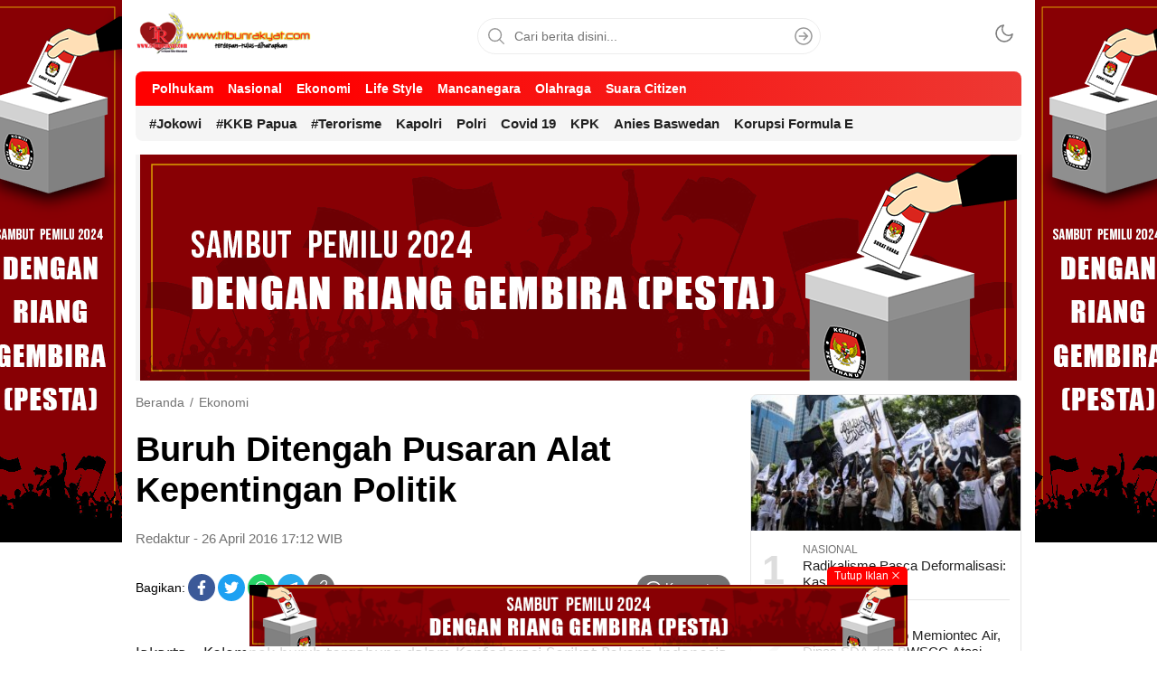

--- FILE ---
content_type: text/html; charset=UTF-8
request_url: http://tribunrakyat.com/152/26/04/2016/buruh-ditengah-pusaran-alat-kepentingan-politik.html
body_size: 13757
content:
<!DOCTYPE html><html lang="id"><head><meta charset="UTF-8"><meta name="viewport" content="width=device-width, initial-scale=1.0"><meta name='robots' content='index, follow, max-image-preview:large, max-snippet:-1, max-video-preview:-1' /><title>Buruh Ditengah Pusaran Alat Kepentingan Politik - Tribun Rakyat</title><link rel="canonical" href="https://tribunrakyat.com/152/26/04/2016/buruh-ditengah-pusaran-alat-kepentingan-politik.html" /><meta property="og:locale" content="id_ID" /><meta property="og:type" content="article" /><meta property="og:title" content="Buruh Ditengah Pusaran Alat Kepentingan Politik - Tribun Rakyat" /><meta property="og:description" content="Jakarta &#8211; Kelompok buruh tergabung dalam Konfederasi Serikat Pekerja Indonesia (KSPI) dan Gerakan Buruh Indonesia (GBI) mengklaim sebanyak satu juta buruh akan mengikuti aksi May Day dalam memperingati hari buruh, Minggu (1/5/2016). Aksi yang bakal digelar didepan Istana dan dirayakan di Gelora Bung Karno (GBI) itu masih mendapatkan perhatian dan sorotan oleh sejumlah pihak terkait [&hellip;]" /><meta property="og:url" content="https://tribunrakyat.com/152/26/04/2016/buruh-ditengah-pusaran-alat-kepentingan-politik.html" /><meta property="og:site_name" content="Tribun Rakyat" /><meta property="article:publisher" content="https://www.facebook.com/fanstribunrakyat/" /><meta property="article:published_time" content="2016-04-26T10:12:35+00:00" /><meta property="og:image" content="https://tribunrakyat.com/wp-content/uploads/2022/09/cropped-Tribunrakyat-logo-baru.jpg" /><meta property="og:image:width" content="512" /><meta property="og:image:height" content="512" /><meta property="og:image:type" content="image/jpeg" /><meta name="author" content="Redaktur" /><meta name="twitter:card" content="summary_large_image" /><meta name="twitter:creator" content="@TribunRakyat" /><meta name="twitter:site" content="@TribunRakyat" /><meta name="twitter:label1" content="Ditulis oleh" /><meta name="twitter:data1" content="Redaktur" /><meta name="twitter:label2" content="Estimasi waktu membaca" /><meta name="twitter:data2" content="2 menit" /> <script type="application/ld+json" class="yoast-schema-graph">{"@context":"https://schema.org","@graph":[{"@type":"NewsArticle","@id":"https://tribunrakyat.com/152/26/04/2016/buruh-ditengah-pusaran-alat-kepentingan-politik.html#article","isPartOf":{"@id":"https://tribunrakyat.com/152/26/04/2016/buruh-ditengah-pusaran-alat-kepentingan-politik.html"},"author":{"name":"Redaktur","@id":"https://tribunrakyat.com/#/schema/person/49d06518e93cf0d565fe41d7b98c1f92"},"headline":"Buruh Ditengah Pusaran Alat Kepentingan Politik","datePublished":"2016-04-26T10:12:35+00:00","mainEntityOfPage":{"@id":"https://tribunrakyat.com/152/26/04/2016/buruh-ditengah-pusaran-alat-kepentingan-politik.html"},"wordCount":310,"commentCount":0,"publisher":{"@id":"https://tribunrakyat.com/#organization"},"keywords":["#Alat Politik","#Buruh"],"articleSection":["Ekonomi"],"inLanguage":"id","potentialAction":[{"@type":"CommentAction","name":"Comment","target":["https://tribunrakyat.com/152/26/04/2016/buruh-ditengah-pusaran-alat-kepentingan-politik.html#respond"]}]},{"@type":"WebPage","@id":"https://tribunrakyat.com/152/26/04/2016/buruh-ditengah-pusaran-alat-kepentingan-politik.html","url":"https://tribunrakyat.com/152/26/04/2016/buruh-ditengah-pusaran-alat-kepentingan-politik.html","name":"Buruh Ditengah Pusaran Alat Kepentingan Politik - Tribun Rakyat","isPartOf":{"@id":"https://tribunrakyat.com/#website"},"datePublished":"2016-04-26T10:12:35+00:00","breadcrumb":{"@id":"https://tribunrakyat.com/152/26/04/2016/buruh-ditengah-pusaran-alat-kepentingan-politik.html#breadcrumb"},"inLanguage":"id","potentialAction":[{"@type":"ReadAction","target":["https://tribunrakyat.com/152/26/04/2016/buruh-ditengah-pusaran-alat-kepentingan-politik.html"]}]},{"@type":"BreadcrumbList","@id":"https://tribunrakyat.com/152/26/04/2016/buruh-ditengah-pusaran-alat-kepentingan-politik.html#breadcrumb","itemListElement":[{"@type":"ListItem","position":1,"name":"Home","item":"https://tribunrakyat.com/"},{"@type":"ListItem","position":2,"name":"Tribunrakyatcom","item":"https://tribunrakyat.com/tribunrakyatcom"},{"@type":"ListItem","position":3,"name":"Buruh Ditengah Pusaran Alat Kepentingan Politik"}]},{"@type":"WebSite","@id":"https://tribunrakyat.com/#website","url":"https://tribunrakyat.com/","name":"Tribun Rakyat","description":"Tulus - Terdepan - Diharapkan","publisher":{"@id":"https://tribunrakyat.com/#organization"},"alternateName":"Tribunrakyat","potentialAction":[{"@type":"SearchAction","target":{"@type":"EntryPoint","urlTemplate":"https://tribunrakyat.com/?s={search_term_string}"},"query-input":{"@type":"PropertyValueSpecification","valueRequired":true,"valueName":"search_term_string"}}],"inLanguage":"id"},{"@type":"Organization","@id":"https://tribunrakyat.com/#organization","name":"PT Nuswantara","alternateName":"Tribunrakyat","url":"https://tribunrakyat.com/","logo":{"@type":"ImageObject","inLanguage":"id","@id":"https://tribunrakyat.com/#/schema/logo/image/","url":"https://tribunrakyat.com/wp-content/uploads/2016/04/logo-tribun-transparan.png","contentUrl":"https://tribunrakyat.com/wp-content/uploads/2016/04/logo-tribun-transparan.png","width":330,"height":275,"caption":"PT Nuswantara"},"image":{"@id":"https://tribunrakyat.com/#/schema/logo/image/"},"sameAs":["https://www.facebook.com/fanstribunrakyat/","https://x.com/TribunRakyat","https://www.youtube.com/channel/UCRTzf5Hig0RoBDeX-e13kQQ"]},{"@type":"Person","@id":"https://tribunrakyat.com/#/schema/person/49d06518e93cf0d565fe41d7b98c1f92","name":"Redaktur","image":{"@type":"ImageObject","inLanguage":"id","@id":"https://tribunrakyat.com/#/schema/person/image/","url":"https://secure.gravatar.com/avatar/74a43f5a2491b706609180d3059d0b4269b25d859801497ec0d248fe75f37ac4?s=96&d=mm&r=g","contentUrl":"https://secure.gravatar.com/avatar/74a43f5a2491b706609180d3059d0b4269b25d859801497ec0d248fe75f37ac4?s=96&d=mm&r=g","caption":"Redaktur"}}]}</script> <link rel="alternate" type="application/rss+xml" title="Tribun Rakyat &raquo; Feed" href="https://tribunrakyat.com/feed" /><link rel="alternate" type="application/rss+xml" title="Tribun Rakyat &raquo; Umpan Komentar" href="https://tribunrakyat.com/comments/feed" /><link rel="alternate" type="application/rss+xml" title="Tribun Rakyat &raquo; Buruh Ditengah Pusaran Alat Kepentingan Politik Umpan Komentar" href="https://tribunrakyat.com/152/26/04/2016/buruh-ditengah-pusaran-alat-kepentingan-politik.html/feed" /><link rel="alternate" title="oEmbed (JSON)" type="application/json+oembed" href="https://tribunrakyat.com/wp-json/oembed/1.0/embed?url=https%3A%2F%2Ftribunrakyat.com%2F152%2F26%2F04%2F2016%2Fburuh-ditengah-pusaran-alat-kepentingan-politik.html" /><link rel="alternate" title="oEmbed (XML)" type="text/xml+oembed" href="https://tribunrakyat.com/wp-json/oembed/1.0/embed?url=https%3A%2F%2Ftribunrakyat.com%2F152%2F26%2F04%2F2016%2Fburuh-ditengah-pusaran-alat-kepentingan-politik.html&#038;format=xml" /><link data-optimized="2" rel="stylesheet" href="https://tribunrakyat.com/wp-content/litespeed/css/a07bdf240ea2ebb05cedf6f6cbd60f45.css?ver=aeb8a" /><link rel="https://api.w.org/" href="https://tribunrakyat.com/wp-json/" /><link rel="alternate" title="JSON" type="application/json" href="https://tribunrakyat.com/wp-json/wp/v2/posts/152" /><link rel="EditURI" type="application/rsd+xml" title="RSD" href="https://tribunrakyat.com/xmlrpc.php?rsd" /><meta name="generator" content="WordPress 6.9" /><link rel='shortlink' href='https://tribunrakyat.com/?p=152' /><link rel="amphtml" href="https://tribunrakyat.com/152/26/04/2016/buruh-ditengah-pusaran-alat-kepentingan-politik.html?amp=1"><link rel="icon" href="https://tribunrakyat.com/wp-content/uploads/2023/06/favicon-tribunrakyat--90x90.png" sizes="32x32" /><link rel="icon" href="https://tribunrakyat.com/wp-content/uploads/2023/06/favicon-tribunrakyat-.png" sizes="192x192" /><link rel="apple-touch-icon" href="https://tribunrakyat.com/wp-content/uploads/2023/06/favicon-tribunrakyat-.png" /><meta name="msapplication-TileImage" content="https://tribunrakyat.com/wp-content/uploads/2023/06/favicon-tribunrakyat-.png" /><link rel="profile" href="http://gmpg.org/xfn/11" /></head><body class="wp-singular post-template-default single single-post postid-152 single-format-standard wp-custom-logo wp-embed-responsive wp-theme-wpterkini desktop" ><div class="frame"><div class="container"><div class="frame-box"></div></div></div><header class="header"><div class="container"><div class="header-box"><div class="header-brand">
<a href="https://tribunrakyat.com/" class="brand-link" rel="home"><img width="287" height="74" src="https://tribunrakyat.com/wp-content/uploads/2016/04/cropped-tribun-2.png" class="brand-logo" alt="Tribun Rakyat" decoding="async" srcset="https://tribunrakyat.com/wp-content/uploads/2016/04/cropped-tribun-2.png 287w, https://tribunrakyat.com/wp-content/uploads/2016/04/cropped-tribun-2-24x6.png 24w, https://tribunrakyat.com/wp-content/uploads/2016/04/cropped-tribun-2-36x9.png 36w, https://tribunrakyat.com/wp-content/uploads/2016/04/cropped-tribun-2-48x12.png 48w" sizes="(max-width: 287px) 100vw, 287px" /></a><p class="brand-title"><a href="https://tribunrakyat.com/" rel="home">Tribun Rakyat</a></p><p class="brand-description">Tulus &#8211; Terdepan &#8211; Diharapkan</p></div><div class="header-search"><form method="get" action="https://tribunrakyat.com/">
<input type="text" class="search-input" name="s" placeholder="Cari berita disini..." value="" maxlength="50" autocomplete="off">
<input type="hidden" name="post_type" value="post" />
<button class="search-btn" type="submit" aria-label="Search"></button></form></div><div class="header-mode"><div class="mode"><div class="dark">
<svg width='24px' height='24px' viewBox='0 0 24 24' version='1.1' xmlns='http://www.w3.org/2000/svg' xmlns:xlink='http://www.w3.org/1999/xlink'><g id='moon' stroke='none' stroke-width='1' fill='none' fill-rule='evenodd' stroke-linecap='round' stroke-linejoin='round'><g id='Group' transform='translate(-0.000000, -0.000000)' stroke='currentColor' stroke-width='1.6'><path d='M21.0000001,12.7900001 C20.5623509,17.5258085 16.5155206,21.1036352 11.7617765,20.9575684 C7.00803243,20.8115016 3.1884985,16.9919677 3.04243172,12.2382236 C2.89636495,7.48447951 6.47419162,3.43764924 11.21,3.00000001 C9.15036197,5.78645174 9.43925663,9.66045323 11.8894017,12.1105984 C14.3395469,14.5607435 18.2135484,14.8496381 21.0000001,12.7900001 L21.0000001,12.7900001 Z' id='Path'></path></g></g></svg></div><div class="light hide">
<svg width='24' height='24' viewBox='0 0 24 24' fill='none' xmlns='http://www.w3.org/2000/svg'><path d='M12 17C14.7614 17 17 14.7614 17 12C17 9.23858 14.7614 7 12 7C9.23858 7 7 9.23858 7 12C7 14.7614 9.23858 17 12 17Z' stroke='currentColor' stroke-width='1.6' stroke-linecap='round' stroke-linejoin='round'/><path d='M12 1V3' stroke='currentColor' stroke-width='1.6' stroke-linecap='round' stroke-linejoin='round'/><path d='M12 21V23' stroke='currentColor' stroke-width='1.6' stroke-linecap='round' stroke-linejoin='round'/><path d='M4.22 4.22L5.64 5.64' stroke='currentColor' stroke-width='1.6' stroke-linecap='round' stroke-linejoin='round'/><path d='M18.36 18.36L19.78 19.78' stroke='currentColor' stroke-width='1.6' stroke-linecap='round' stroke-linejoin='round'/><path d='M1 12H3' stroke='currentColor' stroke-width='1.6' stroke-linecap='round' stroke-linejoin='round'/><path d='M21 12H23' stroke='currentColor' stroke-width='1.6' stroke-linecap='round' stroke-linejoin='round'/><path d='M4.22 19.78L5.64 18.36' stroke='currentColor' stroke-width='1.6' stroke-linecap='round' stroke-linejoin='round'/><path d='M18.36 5.64L19.78 4.22' stroke='currentColor' stroke-width='1.6' stroke-linecap='round' stroke-linejoin='round'/></svg></div></div></div></div></div></header><nav class="navigation"><div class="container"><div class="primary-menu"><nav class="menu-top-menu-container"><ul id = "menu-top-menu" class = "widget LinkList"><li id="menu-item-6348" class="menu-item menu-item-type-taxonomy menu-item-object-category menu-item-6348"><a href="https://tribunrakyat.com/category/polhukam" class="menu-image-title-after"><span class="menu-image-title-after menu-image-title">Polhukam</span></a></li><li id="menu-item-6349" class="menu-item menu-item-type-taxonomy menu-item-object-category menu-item-6349"><a href="https://tribunrakyat.com/category/nasional" class="menu-image-title-after"><span class="menu-image-title-after menu-image-title">Nasional</span></a></li><li id="menu-item-6350" class="menu-item menu-item-type-taxonomy menu-item-object-category current-post-ancestor current-menu-parent current-post-parent menu-item-6350"><a href="https://tribunrakyat.com/category/ekonomi" class="menu-image-title-after"><span class="menu-image-title-after menu-image-title">Ekonomi</span></a></li><li id="menu-item-6351" class="menu-item menu-item-type-taxonomy menu-item-object-category menu-item-6351"><a href="https://tribunrakyat.com/category/life-style" class="menu-image-title-after"><span class="menu-image-title-after menu-image-title">Life Style</span></a></li><li id="menu-item-6352" class="menu-item menu-item-type-taxonomy menu-item-object-category menu-item-6352"><a href="https://tribunrakyat.com/category/mancanegara" class="menu-image-title-after"><span class="menu-image-title-after menu-image-title">Mancanegara</span></a></li><li id="menu-item-6353" class="menu-item menu-item-type-taxonomy menu-item-object-category menu-item-6353"><a href="https://tribunrakyat.com/category/olahraga" class="menu-image-title-after"><span class="menu-image-title-after menu-image-title">Olahraga</span></a></li><li id="menu-item-14057" class="menu-item menu-item-type-taxonomy menu-item-object-category menu-item-14057"><a href="https://tribunrakyat.com/category/suara-citizen" class="menu-image-title-after"><span class="menu-image-title-after menu-image-title">Suara Citizen</span></a></li></ul></nav><div class="search-nav"><div class="search-icon"></div><div class="search-sticky"><div class="header-search"><form action="https://tribunrakyat.com/">
<input type="text" class="search-input" name="s" placeholder="Cari berita disini..." value="" maxlength="50" autocomplete="off">
<input type="hidden" name="post_type" value="post" />
<button class="search-btn" type="submit" aria-label="Search"></button></form></div></div></div></div><div class="secondary-menu"><nav class="menu-second-menus-container"><ul id = "menu-second-menus" class = "widget LinkList"><li id="menu-item-24671" class="menu-item menu-item-type-taxonomy menu-item-object-post_tag menu-item-24671"><a href="https://tribunrakyat.com/tag/jokowi" class="menu-image-title-after"><span class="menu-image-title-after menu-image-title">#Jokowi</span></a></li><li id="menu-item-63" class="menu-item menu-item-type-taxonomy menu-item-object-post_tag menu-item-63"><a href="https://tribunrakyat.com/tag/gerindra" title="Gerindra" class="menu-image-title-after"><span class="menu-image-title-after menu-image-title">#KKB Papua</span></a></li><li id="menu-item-24672" class="menu-item menu-item-type-taxonomy menu-item-object-post_tag menu-item-24672"><a href="https://tribunrakyat.com/tag/terorisme" class="menu-image-title-after"><span class="menu-image-title-after menu-image-title">#Terorisme</span></a></li><li id="menu-item-24666" class="menu-item menu-item-type-taxonomy menu-item-object-post_tag menu-item-24666"><a href="https://tribunrakyat.com/tag/kapolri" class="menu-image-title-after"><span class="menu-image-title-after menu-image-title">Kapolri</span></a></li><li id="menu-item-24670" class="menu-item menu-item-type-taxonomy menu-item-object-post_tag menu-item-24670"><a href="https://tribunrakyat.com/tag/polri" class="menu-image-title-after"><span class="menu-image-title-after menu-image-title">Polri</span></a></li><li id="menu-item-24667" class="menu-item menu-item-type-taxonomy menu-item-object-post_tag menu-item-24667"><a href="https://tribunrakyat.com/tag/covid-19" class="menu-image-title-after"><span class="menu-image-title-after menu-image-title">Covid 19</span></a></li><li id="menu-item-24668" class="menu-item menu-item-type-taxonomy menu-item-object-post_tag menu-item-24668"><a href="https://tribunrakyat.com/tag/kpk-2" class="menu-image-title-after"><span class="menu-image-title-after menu-image-title">KPK</span></a></li><li id="menu-item-24669" class="menu-item menu-item-type-taxonomy menu-item-object-post_tag menu-item-24669"><a href="https://tribunrakyat.com/tag/anies-baswedan" class="menu-image-title-after"><span class="menu-image-title-after menu-image-title">Anies Baswedan</span></a></li><li id="menu-item-24665" class="menu-item menu-item-type-taxonomy menu-item-object-post_tag menu-item-24665"><a href="https://tribunrakyat.com/tag/korupsi-formula-e" class="menu-image-title-after"><span class="menu-image-title-after menu-image-title">Korupsi Formula E</span></a></li></ul></nav></div></div></nav><div class="billboard"><div class="container"><div class="widget"><img width="970" height="250" src="https://tribunrakyat.com/wp-content/uploads/2023/06/Banner-Tribun-Rakyat-970x250-1.png" class="image wp-image-30580  attachment-full size-full" alt="" style="max-width: 100%; height: auto;" decoding="async" loading="lazy" srcset="https://tribunrakyat.com/wp-content/uploads/2023/06/Banner-Tribun-Rakyat-970x250-1.png 970w, https://tribunrakyat.com/wp-content/uploads/2023/06/Banner-Tribun-Rakyat-970x250-1-768x198.png 768w, https://tribunrakyat.com/wp-content/uploads/2023/06/Banner-Tribun-Rakyat-970x250-1-24x6.png 24w, https://tribunrakyat.com/wp-content/uploads/2023/06/Banner-Tribun-Rakyat-970x250-1-36x9.png 36w, https://tribunrakyat.com/wp-content/uploads/2023/06/Banner-Tribun-Rakyat-970x250-1-48x12.png 48w" sizes="auto, (max-width: 970px) 100vw, 970px" /></div></div></div><main class="main"><div class="container"><div class="main-box"><div class="content"><div class="article"><div class="article-header"><div class="breadcrumbs"><ul><li><a href="https://tribunrakyat.com/">Beranda</a></li><li><a href="https://tribunrakyat.com/category/ekonomi">Ekonomi</a></li></ul></div><h1 class="post-title">Buruh Ditengah Pusaran Alat Kepentingan Politik</h1><div class="post-meta"><a href="https://tribunrakyat.com/author/kangmasganteng">Redaktur</a> - 26 April 2016 17:12 WIB</div><div class="post-more"><div class="social-left"><div class="share-label">Bagikan:</div><div class="share-box"><ul><li>
<a href="https://web.facebook.com/sharer/sharer.php?u=https://tribunrakyat.com/152/26/04/2016/buruh-ditengah-pusaran-alat-kepentingan-politik.html" aria-label="Facebook" class="facebook" target="_blank">
<svg height="24" fill="currentColor" viewBox="0 0 512 512" width="24" xml:space="preserve" xmlns="http://www.w3.org/2000/svg" xmlns:xlink="http://www.w3.org/1999/xlink"><path d="M374.245,285.825l14.104,-91.961l-88.233,0l0,-59.677c0,-25.159 12.325,-49.682 51.845,-49.682l40.117,0l0,-78.291c0,0 -36.408,-6.214 -71.214,-6.214c-72.67,0 -120.165,44.042 -120.165,123.775l0,70.089l-80.777,0l0,91.961l80.777,0l0,222.31c16.197,2.542 32.798,3.865 49.709,3.865c16.911,0 33.512,-1.323 49.708,-3.865l0,-222.31l74.129,0Z"></path></svg>
</a></li><li>
<a href="https://twitter.com/intent/tweet?text=https://tribunrakyat.com/152/26/04/2016/buruh-ditengah-pusaran-alat-kepentingan-politik.html" aria-label="Twitter" class="twitter" target="_blank">
<svg height="24" fill="currentColor" viewBox="0 0 512 512" width="24" xml:space="preserve" xmlns="http://www.w3.org/2000/svg" xmlns:xlink="http://www.w3.org/1999/xlink"><rect height="400" style="fill:none;" width="400" x="56" y="56"></rect><path d="M161.014,464.013c193.208,0 298.885,-160.071 298.885,-298.885c0,-4.546 0,-9.072 -0.307,-13.578c20.558,-14.871 38.305,-33.282 52.408,-54.374c-19.171,8.495 -39.51,14.065 -60.334,16.527c21.924,-13.124 38.343,-33.782 46.182,-58.102c-20.619,12.235 -43.18,20.859 -66.703,25.498c-19.862,-21.121 -47.602,-33.112 -76.593,-33.112c-57.682,0 -105.145,47.464 -105.145,105.144c0,8.002 0.914,15.979 2.722,23.773c-84.418,-4.231 -163.18,-44.161 -216.494,-109.752c-27.724,47.726 -13.379,109.576 32.522,140.226c-16.715,-0.495 -33.071,-5.005 -47.677,-13.148l0,1.331c0.014,49.814 35.447,93.111 84.275,102.974c-15.464,4.217 -31.693,4.833 -47.431,1.802c13.727,42.685 53.311,72.108 98.14,72.95c-37.19,29.227 -83.157,45.103 -130.458,45.056c-8.358,-0.016 -16.708,-0.522 -25.006,-1.516c48.034,30.825 103.94,47.18 161.014,47.104"></path></svg>
</a></li><li>
<a href="https://api.whatsapp.com/send/?text=Buruh Ditengah Pusaran Alat Kepentingan Politik | https://tribunrakyat.com/152/26/04/2016/buruh-ditengah-pusaran-alat-kepentingan-politik.html" aria-label="WhatsApp" class="whatsapp" target="_blank">
<svg height="24" fill="currentColor" viewBox="0 0 56.693 56.693" width="24" xml:space="preserve" xmlns="http://www.w3.org/2000/svg" xmlns:xlink="http://www.w3.org/1999/xlink"><g><path class="st0" d="M46.3802,10.7138c-4.6512-4.6565-10.8365-7.222-17.4266-7.2247c-13.5785,0-24.63,11.0506-24.6353,24.6333   c-0.0019,4.342,1.1325,8.58,3.2884,12.3159l-3.495,12.7657l13.0595-3.4257c3.5982,1.9626,7.6495,2.9971,11.7726,2.9985h0.01   c0.0008,0-0.0006,0,0.0002,0c13.5771,0,24.6293-11.0517,24.635-24.6347C53.5914,21.5595,51.0313,15.3701,46.3802,10.7138z    M28.9537,48.6163h-0.0083c-3.674-0.0014-7.2777-0.9886-10.4215-2.8541l-0.7476-0.4437l-7.7497,2.0328l2.0686-7.5558   l-0.4869-0.7748c-2.0496-3.26-3.1321-7.028-3.1305-10.8969c0.0044-11.2894,9.19-20.474,20.4842-20.474   c5.469,0.0017,10.6101,2.1344,14.476,6.0047c3.8658,3.8703,5.9936,9.0148,5.9914,14.4859   C49.4248,39.4307,40.2395,48.6163,28.9537,48.6163z"/><path class="st0" d="M40.1851,33.281c-0.6155-0.3081-3.6419-1.797-4.2061-2.0026c-0.5642-0.2054-0.9746-0.3081-1.3849,0.3081   c-0.4103,0.6161-1.59,2.0027-1.9491,2.4136c-0.359,0.4106-0.7182,0.4623-1.3336,0.1539c-0.6155-0.3081-2.5989-0.958-4.95-3.0551   c-1.83-1.6323-3.0653-3.6479-3.4245-4.2643c-0.359-0.6161-0.0382-0.9492,0.27-1.2562c0.2769-0.2759,0.6156-0.7189,0.9234-1.0784   c0.3077-0.3593,0.4103-0.6163,0.6155-1.0268c0.2052-0.4109,0.1027-0.7704-0.0513-1.0784   c-0.1539-0.3081-1.3849-3.3379-1.8978-4.5706c-0.4998-1.2001-1.0072-1.0375-1.3851-1.0566   c-0.3585-0.0179-0.7694-0.0216-1.1797-0.0216s-1.0773,0.1541-1.6414,0.7702c-0.5642,0.6163-2.1545,2.1056-2.1545,5.1351   c0,3.0299,2.2057,5.9569,2.5135,6.3676c0.3077,0.411,4.3405,6.6282,10.5153,9.2945c1.4686,0.6343,2.6152,1.013,3.5091,1.2966   c1.4746,0.4686,2.8165,0.4024,3.8771,0.2439c1.1827-0.1767,3.6419-1.489,4.1548-2.9267c0.513-1.438,0.513-2.6706,0.359-2.9272   C41.211,33.7433,40.8006,33.5892,40.1851,33.281z"/></g></svg>
</a></li><li>
<a href="https://t.me/share/url?url=https://tribunrakyat.com/152/26/04/2016/buruh-ditengah-pusaran-alat-kepentingan-politik.html&text=Buruh Ditengah Pusaran Alat Kepentingan Politik" aria-label="Telegram" class="telegram" target="_blank">
<svg height="24" version="1.1" viewBox="0 0 512 512" width="24" xml:space="preserve" xmlns="http://www.w3.org/2000/svg" xmlns:xlink="http://www.w3.org/1999/xlink"><g id="_x33_35-telegram"><g><g><path d="M484.689,98.231l-69.417,327.37c-5.237,23.105-18.895,28.854-38.304,17.972L271.2,365.631     l-51.034,49.086c-5.646,5.647-10.371,10.372-21.256,10.372l7.598-107.722L402.539,140.23c8.523-7.598-1.848-11.809-13.247-4.21     L146.95,288.614L42.619,255.96c-22.694-7.086-23.104-22.695,4.723-33.579L455.423,65.166     C474.316,58.081,490.85,69.375,484.689,98.231z" fill="currentColor"/></g></g></g></svg>
</a></li><li>
<a href="#!" class="copylink" data-url="https://tribunrakyat.com/152/26/04/2016/buruh-ditengah-pusaran-alat-kepentingan-politik.html" aria-label="Copylink" data-copied="URL berhasil disalin">
<svg xmlns="http://www.w3.org/2000/svg" xmlns:xlink="http://www.w3.org/1999/xlink" x="0px" y="0px" viewBox="0 0 24 24" style="enable-background:new 0 0 24 24;" xml:space="preserve"> <g> <path fill="currentColor" d="M9,17l-2.7,2.7c-1.1,1.1-2.9,1.1-4.1,0c-1.1-1.1-1.1-2.9,0-4.1l5.4-5.4c1.1-1.1,2.9-1.1,4.1,0 c0.4,0.4,1,0.4,1.4,0c0.4-0.4,0.4-1,0-1.4C11.2,7,8.2,7,6.3,8.9l-5.4,5.4c-1.9,1.9-1.9,4.9,0,6.8c1.9,1.9,4.9,1.9,6.8,0l2.7-2.7 c0.4-0.4,0.4-1,0-1.4C10,16.7,9.4,16.7,9,17z"/> <path fill="currentColor" d="M21.1,0.9c-1.9-1.9-4.9-1.9-6.8,0l-3.3,3.3c-0.4,0.4-0.4,1,0,1.4c0.4,0.4,1,0.4,1.4,0l3.3-3.3 c1.1-1.1,2.9-1.1,4.1,0c1.1,1.1,1.1,2.9,0,4.1l-6,6c-1.1,1.1-2.9,1.1-4.1,0c-0.4-0.4-1-0.4-1.4,0c-0.4,0.4-0.4,1,0,1.4 c1.9,1.9,4.9,1.9,6.8,0l6-6C23,5.8,23,2.8,21.1,0.9z"/> </g> </svg>
</a></li></ul></div></div><div class="social-right">
<a href="#respond" class="social-comment-icon">Komentar</a></div></div></div><div class="article-body "><div class="post-body"><div class="post-article"><p>Jakarta &#8211; Kelompok buruh tergabung dalam Konfederasi Serikat Pekerja Indonesia (KSPI) dan Gerakan Buruh Indonesia (GBI) mengklaim sebanyak satu juta buruh akan mengikuti aksi May Day dalam memperingati hari buruh, Minggu (1/5/2016).</p><p>Aksi yang bakal digelar didepan Istana dan dirayakan di Gelora Bung Karno (GBI) itu masih mendapatkan perhatian dan sorotan oleh sejumlah pihak terkait perayaan momentum tersebut.</p><p>Salah satunya adalah Ketua Badan Investigasi Independen Pemantau Kekayaan Pejabat dan Pengusaha RI (BII-PKPPRI) Darsuli Saputra. Seperti pendapat aktivis dan para tokoh lainnya, Ketua Lembaga Swadaya Masyarakat (LSM) juga sependapat agar buruh dalam menunaikan perayaannya jangan terlalu berlebihan, dan tetap menghormati hak-hak masyarakat pengguna jalan lainnya.</p><p>&#8220;Menyampaikan pendapat dimuka umum diatur dalam Undang-Undang (UU), dan dalam aksinya tetap kondusif serta tak anarkis. Juga harus tetap hormati pengguna jalan yang lain dan tidak sampai ganggu ketertiban umum,&#8221; ungkap Darsuli, Senin (25/4/2016).</p><div class='code-block code-block-4' style='margin: 8px 0; clear: both;'><div class="parallxads"><div class="parallxads-wrap"><div class="parallxads-box"><img class="size-full wp-image-30594 alignleft" src="http://tribunrakyat.com/wp-content/uploads/2023/06/Banner-Tribun-Rakyat-300x600-1.png" alt="" width="300" height="600" /></div></div></div></div><p>Lebih lanjut, Darsuli merasa miris jika para buruh justru menjadi alat politik dan nafsu para petinggi serikatnya. Seperti kejadian aksi buruh mengatasnamakan KSPI yang berunjuk rasa di Gedung Mahkamah Agung (MA), Jakarta yang mendukung sahkan PPP kubu Djan Faridz demi tegaknya demokrasi. Dalam demo tersebut, kata dia, nampak jelas buruh seolah menjadi alat nafsu partai politik untuk kepentingan tertentu.</p><p>&#8220;Kami minta agar akar rumput buruh yang ada dibawah jangan tersesat dan dipolitisir dengan demo-demo yang bernuansa politis itu,&#8221; cetusnya.</p><p>Lebih jauh, Darsuli pun mengakui bahwa massa buruh itu akan kerap dijadikan lahan basah oleh kepentingan tertentu.</p><p>&#8220;Buruh kasian jika mau diajak panas-panasan, sementara yang di elit atasnya malah main politik. Cara begini yang membuat serikat buruh terpecah belah dan tidak bersatu,&#8221; tuturnya.</p><p>Sementara itu, Darsuli pun menyarankan agar perayaan May Day, buruh tidak harus aksi turun kejalan tapi bisa juga gelar kegiatan positif lainnya yang bermanfaat bagi sesama.</p><p>&#8220;Mendingan bikin acara baksos, pasar murah, istighosah, atau donor darah itu lebih manfaat sekali. Daripada buang-buang duit buat perayaan,&#8221; tukasnya.</p><div class='code-block code-block-5' style='margin: 8px auto 8px 0; text-align: left; display: block; clear: both;'>
<span class="GNews">Temukan juga kami di <a href="https://news.google.com/publications/CAAqBwgKMKPO0gsw4unpAw" target="blank">Google News</a>.</span></div><div class='code-block code-block-6' style='margin: 8px auto; text-align: center; display: block; clear: both;'><div class="affiliatebox"><div class="product">
<a href="https://s.shopee.co.id/4L4DgcGRVq" target="_blank" title="Mipanda Mic Wireless Mic HP Video Lavalier Microphone Portable Mic Untuk Kamera Vlog Youtuber Audio Video Pembuatan Rekaman">
<img src="https://down-bs-id.img.susercontent.com/id-11134207-7qul7-lf93u5sl4ajo70.webp" alt="Mipanda Mic Wireless Mic HP Video Lavalier Microphone Portable Mic Untuk Kamera Vlog Youtuber Audio Video Pembuatan Rekaman"><h3>Mipanda Mic Wireless Mic HP Video Lavalier Microphone Portable Mic Untuk Kamera Vlog Youtuber Audio Video Pembuatan Rekaman</h3>
</a></div><div class="product">
<a href="https://s.shopee.co.id/9KStds8RRA" target="_blank" title="INBEX IB-2R 170CM Tripod Kamera Hp Bluetooth Remote Tripot HP Aluminum Tripod with Holder+Carry Bag">
<img src="https://down-bs-id.img.susercontent.com/id-11134207-7ras8-m5i3q57nr1ct24.webp" alt="INBEX IB-2R 170CM Tripod Kamera Hp Bluetooth Remote Tripot HP Aluminum Tripod with Holder+Carry Bag"><h3>INBEX IB-2R 170CM Tripod Kamera Hp Bluetooth Remote Tripot HP Aluminum Tripod with Holder+Carry Bag</h3>
</a></div><div class="product">
<a href="https://s.shopee.co.id/6plYfOJbF5" target="_blank" title="Coretech Lumen Ring Light Stand Tripod Lampu Selfie Tiktok Vlog">
<img src="https://down-bs-id.img.susercontent.com/55bc6cde1844235822b7679b06b4354d.webp" alt="Coretech Lumen Ring Light Stand Tripod Lampu Selfie Tiktok Vlog"><h3>Coretech Lumen Ring Light Stand Tripod Lampu Selfie Tiktok Vlog</h3>
</a></div><div class="product">
<a href="https://s.shopee.co.id/9A9TRmDArA" target="_blank" title=HZSUM LENTIVEN 120W kabel data Fast Charging Micro usb Type-C Cable FOR iPhone ios usb Android Cable Data">
<img src="https://down-bs-id.img.susercontent.com/id-11134207-7r98u-lxwqmf6qzn2lf8.webp" alt="HZSUM LENTIVEN 120W kabel data Fast Charging Micro usb Type-C Cable FOR iPhone ios usb Android Cable Data"><h3>HZSUM LENTIVEN 120W kabel data Fast Charging Micro usb Type-C Cable FOR iPhone ios usb Android Cable Data</h3>
</a></div></div></div></div><div class="post-tag"><div class="tag-label">Tag Terkait:</div><div class="tag-box"><ul><li><a href="https://tribunrakyat.com/tag/alat-politik" rel="tag">#Alat Politik</a></li><li><a href="https://tribunrakyat.com/tag/buruh" rel="tag">#Buruh</a></li></ul></div></div><div class="footer-share"><div class="social-left"><div class="share-label">Bagikan:</div><div class="share-box"><ul><li>
<a href="https://web.facebook.com/sharer/sharer.php?u=https://tribunrakyat.com/152/26/04/2016/buruh-ditengah-pusaran-alat-kepentingan-politik.html" aria-label="Facebook" class="facebook" target="_blank">
<svg height="24" fill="currentColor" viewBox="0 0 512 512" width="24" xml:space="preserve" xmlns="http://www.w3.org/2000/svg" xmlns:xlink="http://www.w3.org/1999/xlink"><path d="M374.245,285.825l14.104,-91.961l-88.233,0l0,-59.677c0,-25.159 12.325,-49.682 51.845,-49.682l40.117,0l0,-78.291c0,0 -36.408,-6.214 -71.214,-6.214c-72.67,0 -120.165,44.042 -120.165,123.775l0,70.089l-80.777,0l0,91.961l80.777,0l0,222.31c16.197,2.542 32.798,3.865 49.709,3.865c16.911,0 33.512,-1.323 49.708,-3.865l0,-222.31l74.129,0Z"></path></svg>
</a></li><li>
<a href="https://twitter.com/intent/tweet?text=https://tribunrakyat.com/152/26/04/2016/buruh-ditengah-pusaran-alat-kepentingan-politik.html" aria-label="Twitter" class="twitter" target="_blank">
<svg height="24" fill="currentColor" viewBox="0 0 512 512" width="24" xml:space="preserve" xmlns="http://www.w3.org/2000/svg" xmlns:xlink="http://www.w3.org/1999/xlink"><rect height="400" style="fill:none;" width="400" x="56" y="56"></rect><path d="M161.014,464.013c193.208,0 298.885,-160.071 298.885,-298.885c0,-4.546 0,-9.072 -0.307,-13.578c20.558,-14.871 38.305,-33.282 52.408,-54.374c-19.171,8.495 -39.51,14.065 -60.334,16.527c21.924,-13.124 38.343,-33.782 46.182,-58.102c-20.619,12.235 -43.18,20.859 -66.703,25.498c-19.862,-21.121 -47.602,-33.112 -76.593,-33.112c-57.682,0 -105.145,47.464 -105.145,105.144c0,8.002 0.914,15.979 2.722,23.773c-84.418,-4.231 -163.18,-44.161 -216.494,-109.752c-27.724,47.726 -13.379,109.576 32.522,140.226c-16.715,-0.495 -33.071,-5.005 -47.677,-13.148l0,1.331c0.014,49.814 35.447,93.111 84.275,102.974c-15.464,4.217 -31.693,4.833 -47.431,1.802c13.727,42.685 53.311,72.108 98.14,72.95c-37.19,29.227 -83.157,45.103 -130.458,45.056c-8.358,-0.016 -16.708,-0.522 -25.006,-1.516c48.034,30.825 103.94,47.18 161.014,47.104"></path></svg>
</a></li><li>
<a href="https://api.whatsapp.com/send/?text=Buruh Ditengah Pusaran Alat Kepentingan Politik | https://tribunrakyat.com/152/26/04/2016/buruh-ditengah-pusaran-alat-kepentingan-politik.html" aria-label="WhatsApp" class="whatsapp" target="_blank">
<svg height="24" fill="currentColor" viewBox="0 0 56.693 56.693" width="24" xml:space="preserve" xmlns="http://www.w3.org/2000/svg" xmlns:xlink="http://www.w3.org/1999/xlink"><g><path class="st0" d="M46.3802,10.7138c-4.6512-4.6565-10.8365-7.222-17.4266-7.2247c-13.5785,0-24.63,11.0506-24.6353,24.6333   c-0.0019,4.342,1.1325,8.58,3.2884,12.3159l-3.495,12.7657l13.0595-3.4257c3.5982,1.9626,7.6495,2.9971,11.7726,2.9985h0.01   c0.0008,0-0.0006,0,0.0002,0c13.5771,0,24.6293-11.0517,24.635-24.6347C53.5914,21.5595,51.0313,15.3701,46.3802,10.7138z    M28.9537,48.6163h-0.0083c-3.674-0.0014-7.2777-0.9886-10.4215-2.8541l-0.7476-0.4437l-7.7497,2.0328l2.0686-7.5558   l-0.4869-0.7748c-2.0496-3.26-3.1321-7.028-3.1305-10.8969c0.0044-11.2894,9.19-20.474,20.4842-20.474   c5.469,0.0017,10.6101,2.1344,14.476,6.0047c3.8658,3.8703,5.9936,9.0148,5.9914,14.4859   C49.4248,39.4307,40.2395,48.6163,28.9537,48.6163z"/><path class="st0" d="M40.1851,33.281c-0.6155-0.3081-3.6419-1.797-4.2061-2.0026c-0.5642-0.2054-0.9746-0.3081-1.3849,0.3081   c-0.4103,0.6161-1.59,2.0027-1.9491,2.4136c-0.359,0.4106-0.7182,0.4623-1.3336,0.1539c-0.6155-0.3081-2.5989-0.958-4.95-3.0551   c-1.83-1.6323-3.0653-3.6479-3.4245-4.2643c-0.359-0.6161-0.0382-0.9492,0.27-1.2562c0.2769-0.2759,0.6156-0.7189,0.9234-1.0784   c0.3077-0.3593,0.4103-0.6163,0.6155-1.0268c0.2052-0.4109,0.1027-0.7704-0.0513-1.0784   c-0.1539-0.3081-1.3849-3.3379-1.8978-4.5706c-0.4998-1.2001-1.0072-1.0375-1.3851-1.0566   c-0.3585-0.0179-0.7694-0.0216-1.1797-0.0216s-1.0773,0.1541-1.6414,0.7702c-0.5642,0.6163-2.1545,2.1056-2.1545,5.1351   c0,3.0299,2.2057,5.9569,2.5135,6.3676c0.3077,0.411,4.3405,6.6282,10.5153,9.2945c1.4686,0.6343,2.6152,1.013,3.5091,1.2966   c1.4746,0.4686,2.8165,0.4024,3.8771,0.2439c1.1827-0.1767,3.6419-1.489,4.1548-2.9267c0.513-1.438,0.513-2.6706,0.359-2.9272   C41.211,33.7433,40.8006,33.5892,40.1851,33.281z"/></g></svg>
</a></li><li>
<a href="https://t.me/share/url?url=https://tribunrakyat.com/152/26/04/2016/buruh-ditengah-pusaran-alat-kepentingan-politik.html&text=Buruh Ditengah Pusaran Alat Kepentingan Politik" aria-label="Telegram" class="telegram" target="_blank">
<svg height="24" version="1.1" viewBox="0 0 512 512" width="24" xml:space="preserve" xmlns="http://www.w3.org/2000/svg" xmlns:xlink="http://www.w3.org/1999/xlink"><g id="_x33_35-telegram"><g><g><path d="M484.689,98.231l-69.417,327.37c-5.237,23.105-18.895,28.854-38.304,17.972L271.2,365.631     l-51.034,49.086c-5.646,5.647-10.371,10.372-21.256,10.372l7.598-107.722L402.539,140.23c8.523-7.598-1.848-11.809-13.247-4.21     L146.95,288.614L42.619,255.96c-22.694-7.086-23.104-22.695,4.723-33.579L455.423,65.166     C474.316,58.081,490.85,69.375,484.689,98.231z" fill="currentColor"/></g></g></g></svg>
</a></li><li>
<a href="#!" class="copylink" data-url="https://tribunrakyat.com/152/26/04/2016/buruh-ditengah-pusaran-alat-kepentingan-politik.html" aria-label="Copylink" data-copied="URL berhasil disalin">
<svg xmlns="http://www.w3.org/2000/svg" xmlns:xlink="http://www.w3.org/1999/xlink" x="0px" y="0px" viewBox="0 0 24 24" style="enable-background:new 0 0 24 24;" xml:space="preserve"> <g> <path fill="currentColor" d="M9,17l-2.7,2.7c-1.1,1.1-2.9,1.1-4.1,0c-1.1-1.1-1.1-2.9,0-4.1l5.4-5.4c1.1-1.1,2.9-1.1,4.1,0 c0.4,0.4,1,0.4,1.4,0c0.4-0.4,0.4-1,0-1.4C11.2,7,8.2,7,6.3,8.9l-5.4,5.4c-1.9,1.9-1.9,4.9,0,6.8c1.9,1.9,4.9,1.9,6.8,0l2.7-2.7 c0.4-0.4,0.4-1,0-1.4C10,16.7,9.4,16.7,9,17z"/> <path fill="currentColor" d="M21.1,0.9c-1.9-1.9-4.9-1.9-6.8,0l-3.3,3.3c-0.4,0.4-0.4,1,0,1.4c0.4,0.4,1,0.4,1.4,0l3.3-3.3 c1.1-1.1,2.9-1.1,4.1,0c1.1,1.1,1.1,2.9,0,4.1l-6,6c-1.1,1.1-2.9,1.1-4.1,0c-0.4-0.4-1-0.4-1.4,0c-0.4,0.4-0.4,1,0,1.4 c1.9,1.9,4.9,1.9,6.8,0l6-6C23,5.8,23,2.8,21.1,0.9z"/> </g> </svg>
</a></li></ul></div></div><div class="social-right">
<a href="#respond" class="social-comment-icon">Komentar</a></div></div><div class="redaksi"><div class="redaksi-header"><div class="redaksi-avatar"><div class="redaksi-avatar-box"><div class="image-ava"><img alt='' src='https://secure.gravatar.com/avatar/74a43f5a2491b706609180d3059d0b4269b25d859801497ec0d248fe75f37ac4?s=24&#038;d=mm&#038;r=g' srcset='https://secure.gravatar.com/avatar/74a43f5a2491b706609180d3059d0b4269b25d859801497ec0d248fe75f37ac4?s=48&#038;d=mm&#038;r=g 2x' class='avatar avatar-24 photo' height='24' width='24' decoding='async'/></div></div></div>
<button class="btn-redaksi"><i class="icon-arrow"></i><span class="label-btn">
Tim Redaksi									</span></button></div><div class="redaksi-content hide"><div class="redaksi-content-box"><div class="author-item"><div class="author-image">
<a href="https://tribunrakyat.com/author/kangmasganteng">
<img alt='' src='https://secure.gravatar.com/avatar/74a43f5a2491b706609180d3059d0b4269b25d859801497ec0d248fe75f37ac4?s=48&#038;d=mm&#038;r=g' srcset='https://secure.gravatar.com/avatar/74a43f5a2491b706609180d3059d0b4269b25d859801497ec0d248fe75f37ac4?s=96&#038;d=mm&#038;r=g 2x' class='avatar avatar-48 photo' height='48' width='48' decoding='async'/>												</a></div><div class="author-text">
<a href="https://tribunrakyat.com/author/kangmasganteng"><div class="author-name">
Redaktur															<svg version="1.1" id="Layer_1" xmlns="http://www.w3.org/2000/svg" xmlns:xlink="http://www.w3.org/1999/xlink" x="0px" y="0px" viewBox="0 0 20 20" style="enable-background:new 0 0 20 20;" xml:space="preserve"> <g id="Icon"> <g id="verified"> <path id="Shape" class="st0" fill="currentColor" d="M18.6,9l-0.3-0.3c-0.4-0.3-0.5-0.9-0.3-1.3l0.2-0.4c0.3-0.7-0.1-1.4-0.8-1.6l-0.5-0.1 c-0.5-0.1-0.8-0.6-0.8-1.1V3.7c0-0.7-0.7-1.2-1.4-1.1l-0.5,0.1c-0.5,0.1-1-0.1-1.2-0.6l-0.2-0.4c-0.3-0.6-1.1-0.8-1.7-0.4 l-0.4,0.3c-0.4,0.3-1,0.3-1.4,0L9,1.2C8.4,0.8,7.6,1,7.3,1.6L7.1,2C6.8,2.5,6.3,2.7,5.8,2.6L5.3,2.5C4.6,2.4,4,2.9,3.9,3.6l0,0.5 c0,0.5-0.4,0.9-0.8,1.1L2.6,5.3C2,5.5,1.6,6.2,1.9,6.9l0.2,0.4c0.2,0.5,0.1,1-0.3,1.3L1.4,8.9c-0.5,0.5-0.5,1.3,0,1.8L1.7,11 c0.4,0.3,0.5,0.9,0.3,1.3l-0.2,0.4c-0.3,0.7,0.1,1.4,0.8,1.6l0.5,0.1c0.5,0.1,0.8,0.6,0.8,1.1l0,0.5c0,0.7,0.7,1.2,1.4,1.1L5.8,17 c0.5-0.1,1,0.1,1.2,0.6l0.2,0.4c0.3,0.6,1.1,0.8,1.7,0.4l0.4-0.3c0.4-0.3,1-0.3,1.4,0l0.4,0.3c0.6,0.4,1.4,0.2,1.7-0.4l0.2-0.4 c0.3-0.5,0.7-0.7,1.2-0.6l0.5,0.1c0.7,0.1,1.3-0.4,1.4-1.1l0-0.5c0-0.5,0.4-0.9,0.8-1.1l0.5-0.1c0.7-0.2,1-0.9,0.8-1.6L18,12.3 c-0.2-0.5-0.1-1,0.3-1.3l0.3-0.3C19.1,10.3,19.1,9.4,18.6,9L18.6,9z" /> <path id="Shape_1_" class="st1" fill="#fff" d="M4.3,9.5L4.3,9.5C4.8,9,5.5,9,5.9,9.5l2.4,2.4l5.5-5.5c0.4-0.4,1.1-0.4,1.6,0l0,0 c0.4,0.4,0.4,1.1,0,1.6L9,14.2c-0.4,0.4-1.1,0.4-1.6,0L4.3,11C3.9,10.6,3.9,9.9,4.3,9.5L4.3,9.5z" /> </g> </g> </svg></div><div class="author-role">Penulis</div>
</a></div></div></div></div></div></div></div><div id="respond" class="comment-respond"><h3 id="reply-title" class="comment-reply-title">Tinggalkan Balasan <small><a rel="nofollow" id="cancel-comment-reply-link" href="/152/26/04/2016/buruh-ditengah-pusaran-alat-kepentingan-politik.html#respond" style="display:none;">Batalkan balasan</a></small></h3><form action="http://tribunrakyat.com/wp-comments-post.php" method="post" id="commentform" class="comment-form"><p class="comment-notes"><span id="email-notes">Alamat email Anda tidak akan dipublikasikan.</span> <span class="required-field-message">Ruas yang wajib ditandai <span class="required">*</span></span></p><input id="author" name="author" type="text" value="" size="30" maxlength="245"  placeholder="Tulis Nama"/>
<input id="email" name="email" type="text" value="" size="30" maxlength="100" aria-describedby="email-notes"  placeholder="Tulis Email"/><textarea id="comment" name="comment" cols="45" rows="5" maxlength="65525" aria-required="true" required="required" placeholder="Tulis Komentar *"></textarea><p class="form-submit"><input name="submit" type="submit" id="submit" class="submit" value="Kirim Komentar" /> <input type='hidden' name='comment_post_ID' value='152' id='comment_post_ID' />
<input type='hidden' name='comment_parent' id='comment_parent' value='0' /></p><p style="display: none;"><input type="hidden" id="akismet_comment_nonce" name="akismet_comment_nonce" value="cf16ce81c1" /></p><p style="display: none !important;" class="akismet-fields-container" data-prefix="ak_"><label>&#916;<textarea name="ak_hp_textarea" cols="45" rows="8" maxlength="100"></textarea></label><input type="hidden" id="ak_js_1" name="ak_js" value="12"/></p></form></div><div class="article-footer"><div class="widget grid"><div class="widget-header"><h3 class="widget-title">Rekomendasi</h3></div><div class="widget-content"><div class="grid-item media"><div class="grid-image media-image">
<img width="198" height="114" src="https://tribunrakyat.com/wp-content/uploads/2025/12/IMG-20251213-WA0008-198x114.jpg" class="attachment-image_198_114 size-image_198_114 wp-post-image" alt="" decoding="async" /></div><div class="grid-text"><h2>
<a href="https://tribunrakyat.com/48178/12/12/2025/kedaulatan-ekonomi-harus-kita-raih-dr-ichsanuddin-noorsy-ungkap-kerentanan-ekonomi-politik-ri-di-tengah-persaingan-global.html" class="media-title">Kedaulatan Ekonomi Harus Kita Raih: Dr. Ichsanuddin Noorsy Ungkap Kerentanan Ekonomi Politik RI di Tengah Persaingan Global</a></h2></div></div><div class="grid-item media"><div class="grid-image media-image">
<img width="198" height="114" src="https://tribunrakyat.com/wp-content/uploads/2025/03/WIlly-Arafah-198x114.jpg" class="attachment-image_198_114 size-image_198_114 wp-post-image" alt="WIlly Arafah" decoding="async" loading="lazy" /></div><div class="grid-text"><h2>
<a href="https://tribunrakyat.com/42184/05/03/2025/optimisme-prabowo-mampu-capai-target-pertumbuhan-ekonomi-8.html" class="media-title">Optimisme Prabowo Mampu Capai Target Pertumbuhan Ekonomi 8%</a></h2></div></div><div class="grid-item media"><div class="grid-image media-image">
<img width="198" height="114" src="https://tribunrakyat.com/wp-content/uploads/2025/01/65145d9110b6f-198x114.jpg" class="attachment-image_198_114 size-image_198_114 wp-post-image" alt="" decoding="async" loading="lazy" /></div><div class="grid-text"><h2>
<a href="https://tribunrakyat.com/41041/01/01/2025/asyik-ini-daftar-stimulus-dampak-kenaikan-ppn-12-persen-catat-apa-aja.html" class="media-title">Asyik, Ini Daftar Stimulus Dampak Kenaikan PPN 12 Persen ! Catat Apa Aja</a></h2></div></div><div class="grid-item media"><div class="grid-image media-image">
<img width="198" height="114" src="https://tribunrakyat.com/wp-content/uploads/2024/08/Pabrik-BBM-dari-Kepala-Sawit-milik-Fumin-Kingdo-Bersaudara-198x114.jpeg" class="attachment-image_198_114 size-image_198_114 wp-post-image" alt="Pabrik BBM dari Kepala Sawit milik Fumin Kingdo Bersaudara" decoding="async" loading="lazy" /></div><div class="grid-text"><h2>
<a href="https://tribunrakyat.com/38661/30/08/2024/harapan-prabowo-agar-b100-terwujud-pabriknya-ada-di-bangka.html" class="media-title">Harapan Prabowo Agar B100 Terwujud, Pabriknya Ada di Bangka</a></h2></div></div><div class="grid-item media"><div class="grid-image media-image">
<img width="198" height="114" src="https://tribunrakyat.com/wp-content/uploads/2023/07/images6-198x114.jpg" class="attachment-image_198_114 size-image_198_114 wp-post-image" alt="" decoding="async" loading="lazy" srcset="https://tribunrakyat.com/wp-content/uploads/2023/07/images6-198x114.jpg 198w, https://tribunrakyat.com/wp-content/uploads/2023/07/images6-24x15.jpg 24w, https://tribunrakyat.com/wp-content/uploads/2023/07/images6-36x22.jpg 36w" sizes="auto, (max-width: 198px) 100vw, 198px" /></div><div class="grid-text"><h2>
<a href="https://tribunrakyat.com/31081/21/07/2023/ekspor-pasir-laut-didukung-ini-kata-pakar-soal-sedimentasi-yang-bisa-bernilai-ekonomi.html" class="media-title">Ekspor Pasir Laut Didukung, Ini Kata Pakar Soal Sedimentasi yang Bisa Bernilai Ekonomi</a></h2></div></div><div class="grid-item media"><div class="grid-image media-image">
<img width="198" height="94" src="https://tribunrakyat.com/wp-content/uploads/2022/10/Gerakan-Save-Bati.jpg" class="attachment-image_198_114 size-image_198_114 wp-post-image" alt="" decoding="async" loading="lazy" /></div><div class="grid-text"><h2>
<a href="https://tribunrakyat.com/26351/18/10/2022/gerakan-save-bati-jabodetabek-ada-dugaan-penyerobotan-lahan-adat-masyarakat-tanah-bati.html" class="media-title">Gerakan Save Bati Jabodetabek: Ada Dugaan Penyerobotan Lahan Adat Masyarakat Tanah Bati</a></h2></div></div></div></div><div class="widget indeks"><div class="widget-header"><h3 class="widget-title">Terkini</h3></div><div class="widget-content"><div class="indeks-item media"><div class="indeks-image media-image">
<img width="198" height="114" src="https://tribunrakyat.com/wp-content/uploads/2026/01/Lukman-hakim--198x114.jpg" class="attachment-image_198_114 size-image_198_114 wp-post-image" alt="" decoding="async" loading="lazy" srcset="https://tribunrakyat.com/wp-content/uploads/2026/01/Lukman-hakim--198x114.jpg 198w, https://tribunrakyat.com/wp-content/uploads/2026/01/Lukman-hakim--24x15.jpg 24w, https://tribunrakyat.com/wp-content/uploads/2026/01/Lukman-hakim--36x22.jpg 36w, https://tribunrakyat.com/wp-content/uploads/2026/01/Lukman-hakim--48x29.jpg 48w" sizes="auto, (max-width: 198px) 100vw, 198px" /></div><div class="indeks-text"><div class="indeks-category">Uncategorized</div><h2>
<a href="https://tribunrakyat.com/48694/23/01/2026/menuju-kemitraan-bermartabat-mengapa-driver-online-adalah-umkm-bukan-buruh-platform.html" class="media-title">Menuju Kemitraan Bermartabat: Mengapa Driver Online Adalah UMKM, Bukan Buruh Platform</a></h2><div class="indeks-date">11 jam yang lalu</div></div></div><div class="indeks-item media"><div class="indeks-image media-image">
<img width="198" height="114" src="https://tribunrakyat.com/wp-content/uploads/2026/01/6bf4ca6d8e509b361f8fea18088b753d-198x114.webp" class="attachment-image_198_114 size-image_198_114 wp-post-image" alt="" decoding="async" loading="lazy" /></div><div class="indeks-text"><div class="indeks-category">Nasional</div><h2>
<a href="https://tribunrakyat.com/48691/22/01/2026/beri-dukungan-bupati-empat-lawang-hadi-di-deklarasi-indonesia-bersinar-di-lahat.html" class="media-title">Beri Dukungan, Bupati Empat Lawang Hadi di Deklarasi Indonesia Bersinar di Lahat</a></h2><div class="indeks-date">23 jam yang lalu</div></div></div><div class="indeks-item media"><div class="indeks-image media-image">
<img width="198" height="114" src="https://tribunrakyat.com/wp-content/uploads/2026/01/378ce613a6d8170437144fe78c8ac812-198x114.webp" class="attachment-image_198_114 size-image_198_114 wp-post-image" alt="" decoding="async" loading="lazy" /></div><div class="indeks-text"><div class="indeks-category">Nasional</div><h2>
<a href="https://tribunrakyat.com/48688/22/01/2026/pencetus-deklarasi-indonesia-bersinar-bupati-kabupaten-lahat-bursah-zarnubi-raih-penghargaan-bnn-ri.html" class="media-title">Pencetus Deklarasi Indonesia Bersinar, Bupati Kabupaten Lahat Bursah Zarnubi Raih Penghargaan BNN RI</a></h2><div class="indeks-date">23 jam yang lalu</div></div></div><div class="indeks-item media"><div class="indeks-image media-image">
<img width="198" height="114" src="https://tribunrakyat.com/wp-content/uploads/2026/01/2b282f736c9d83120e8f31086ce18847-198x114.webp" class="attachment-image_198_114 size-image_198_114 wp-post-image" alt="" decoding="async" loading="lazy" /></div><div class="indeks-text"><div class="indeks-category">Nasional</div><h2>
<a href="https://tribunrakyat.com/48671/22/01/2026/perangi-narkoba-hingga-desa-bnn-ri-dan-apkasi-gelar-deklarasi-indonesia-bersinar-di-lahat.html" class="media-title">Perangi Narkoba hingga Desa, BNN RI dan APKASI Gelar Deklarasi Indonesia Bersinar di Lahat</a></h2><div class="indeks-date">23 jam yang lalu</div></div></div><div class="indeks-item media"><div class="indeks-image media-image">
<img width="198" height="114" src="https://tribunrakyat.com/wp-content/uploads/2026/01/df115196db5641fd6daa7e3d0b5a274a-198x114.webp" class="attachment-image_198_114 size-image_198_114 wp-post-image" alt="" decoding="async" loading="lazy" /></div><div class="indeks-text"><div class="indeks-category">Nasional</div><h2>
<a href="https://tribunrakyat.com/48683/22/01/2026/lahat-segera-miliki-kantor-bnnk-dan-rs-rehabilitasi-narkoba-ini-harapan-wabup-widia.html" class="media-title">Lahat Segera Miliki Kantor BNNK dan RS Rehabilitasi Narkoba, Ini Harapan Wabup Widia</a></h2><div class="indeks-date">23 jam yang lalu</div></div></div><div class="indeks-item media"><div class="indeks-image media-image">
<img width="198" height="114" src="https://tribunrakyat.com/wp-content/uploads/2026/01/99f56fac201d5a6a4e2ce51b9b6ddb211-198x114.webp" class="attachment-image_198_114 size-image_198_114 wp-post-image" alt="" decoding="async" loading="lazy" /></div><div class="indeks-text"><div class="indeks-category">Nasional</div><h2>
<a href="https://tribunrakyat.com/48678/22/01/2026/wagub-sumsel-hadiri-deklarasi-indonesia-bersinar-di-lahat-tegaskan-perang-total-lawan-narkoba.html" class="media-title">Wagub Sumsel Hadiri Deklarasi Indonesia Bersinar di Lahat, Tegaskan Perang Total Lawan Narkoba</a></h2><div class="indeks-date">1 hari yang lalu</div></div></div></div></div></div></div></div><aside class="sidebar"><div class="widget popular"><div class="widget-content"><div class="popular-item media"><div class="popular-image media-image">
<img width="360" height="203" src="https://tribunrakyat.com/wp-content/uploads/2026/01/IMG-20260119-WA0008-360x203.jpg" class="attachment-image_360_203 size-image_360_203 wp-post-image" alt="" decoding="async" loading="lazy" srcset="https://tribunrakyat.com/wp-content/uploads/2026/01/IMG-20260119-WA0008-360x203.jpg 360w, https://tribunrakyat.com/wp-content/uploads/2026/01/IMG-20260119-WA0008-656x369.jpg 656w" sizes="auto, (max-width: 360px) 100vw, 360px" /></div><div class="popular-text"><div class="popular-number">1</div><div class="popular-box"><div class="popular-category">Nasional</div><h2>
<a href="https://tribunrakyat.com/48639/19/01/2026/radikalisme-pasca-deformalisasi-kasus-hti.html" class="media-title">Radikalisme Pasca Deformalisasi: Kasus HTI</a></h2></div></div></div><div class="popular-item media"><div class="popular-text"><div class="popular-number">2</div><div class="popular-box"><div class="popular-category">Nasional</div><h2>
<a href="https://tribunrakyat.com/48653/21/01/2026/sinergi-pt-jakpro-memiontec-air-dinas-sda-dan-bwscc-atasi-pendangkalan-kanal-banjir-barat.html" class="media-title">Sinergi PT Jakpro Memiontec Air, Dinas SDA dan BWSCC Atasi Pendangkalan Kanal Banjir Barat</a></h2></div></div></div><div class="popular-item media"><div class="popular-text"><div class="popular-number">3</div><div class="popular-box"><div class="popular-category">Nasional</div><h2>
<a href="https://tribunrakyat.com/48649/20/01/2026/kriminalisasi-hingga-bencana-ekologis-dampak-panjang-mandeknya-ruu-masyarakat-adat.html" class="media-title">Kriminalisasi hingga Bencana Ekologis, Dampak Panjang Mandeknya RUU Masyarakat Adat</a></h2></div></div></div><div class="popular-item media"><div class="popular-text"><div class="popular-number">4</div><div class="popular-box"><div class="popular-category">Nasional</div><h2>
<a href="https://tribunrakyat.com/48656/21/01/2026/yayasan-as-syarbiniyah-hadirkan-masjid-al-hidayah-pusat-ibadah-modern-dan-inklusif.html" class="media-title">Yayasan As-Syarbiniyah Hadirkan Masjid Al-Hidayah, Pusat Ibadah Modern dan Inklusif</a></h2></div></div></div><div class="popular-item media"><div class="popular-text"><div class="popular-number">5</div><div class="popular-box"><div class="popular-category">Nasional</div><h2>
<a href="https://tribunrakyat.com/48645/20/01/2026/perpres-dinilai-belum-cukup-fsppob-minta-regulasi-kuat-lindungi-ojol.html" class="media-title">Perpres Dinilai Belum Cukup, FSPPOB Minta Regulasi Kuat Lindungi Ojol</a></h2></div></div></div></div></div><footer class="widget footer"><div class="footer-top"><div class="widget"><div class="menu-second-menus-container"><ul id="menu-second-menus-1" class="menu"><li class="menu-item menu-item-type-taxonomy menu-item-object-post_tag menu-item-24671"><a href="https://tribunrakyat.com/tag/jokowi" class="menu-image-title-after"><span class="menu-image-title-after menu-image-title">#Jokowi</span></a></li><li class="menu-item menu-item-type-taxonomy menu-item-object-post_tag menu-item-63"><a href="https://tribunrakyat.com/tag/gerindra" title="Gerindra" class="menu-image-title-after"><span class="menu-image-title-after menu-image-title">#KKB Papua</span></a></li><li class="menu-item menu-item-type-taxonomy menu-item-object-post_tag menu-item-24672"><a href="https://tribunrakyat.com/tag/terorisme" class="menu-image-title-after"><span class="menu-image-title-after menu-image-title">#Terorisme</span></a></li><li class="menu-item menu-item-type-taxonomy menu-item-object-post_tag menu-item-24666"><a href="https://tribunrakyat.com/tag/kapolri" class="menu-image-title-after"><span class="menu-image-title-after menu-image-title">Kapolri</span></a></li><li class="menu-item menu-item-type-taxonomy menu-item-object-post_tag menu-item-24670"><a href="https://tribunrakyat.com/tag/polri" class="menu-image-title-after"><span class="menu-image-title-after menu-image-title">Polri</span></a></li><li class="menu-item menu-item-type-taxonomy menu-item-object-post_tag menu-item-24667"><a href="https://tribunrakyat.com/tag/covid-19" class="menu-image-title-after"><span class="menu-image-title-after menu-image-title">Covid 19</span></a></li><li class="menu-item menu-item-type-taxonomy menu-item-object-post_tag menu-item-24668"><a href="https://tribunrakyat.com/tag/kpk-2" class="menu-image-title-after"><span class="menu-image-title-after menu-image-title">KPK</span></a></li><li class="menu-item menu-item-type-taxonomy menu-item-object-post_tag menu-item-24669"><a href="https://tribunrakyat.com/tag/anies-baswedan" class="menu-image-title-after"><span class="menu-image-title-after menu-image-title">Anies Baswedan</span></a></li><li class="menu-item menu-item-type-taxonomy menu-item-object-post_tag menu-item-24665"><a href="https://tribunrakyat.com/tag/korupsi-formula-e" class="menu-image-title-after"><span class="menu-image-title-after menu-image-title">Korupsi Formula E</span></a></li></ul></div></div></div><div class="footer-bottom"><div class="widget"><div class="widget-header"><h2 class="widget-title">Kami adalah Tribunrakyat.com</h2></div><img width="287" height="74" src="https://tribunrakyat.com/wp-content/uploads/2016/04/cropped-tribun-2.png" class="image wp-image-30517  attachment-full size-full" alt="" style="max-width: 100%; height: auto;" title="Part of" decoding="async" loading="lazy" srcset="https://tribunrakyat.com/wp-content/uploads/2016/04/cropped-tribun-2.png 287w, https://tribunrakyat.com/wp-content/uploads/2016/04/cropped-tribun-2-24x6.png 24w, https://tribunrakyat.com/wp-content/uploads/2016/04/cropped-tribun-2-36x9.png 36w, https://tribunrakyat.com/wp-content/uploads/2016/04/cropped-tribun-2-48x12.png 48w" sizes="auto, (max-width: 287px) 100vw, 287px" /></div><div class="widget"><div class="textwidget"><p>Copyright @ 2005 tribunrakyat.com<br />
All right reserved</p></div></div></div></footer></aside></div></div></main><div class="ads-sticky ads-sticky-left"><div class="widget"><img width="160" height="600" src="https://tribunrakyat.com/wp-content/uploads/2023/06/Banner-Tribun-Rakyat-160x600-1.png" class="image wp-image-30589  attachment-full size-full" alt="Banner Tribun Rakyat (160x600)" style="max-width: 100%; height: auto;" decoding="async" loading="lazy" srcset="https://tribunrakyat.com/wp-content/uploads/2023/06/Banner-Tribun-Rakyat-160x600-1.png 160w, https://tribunrakyat.com/wp-content/uploads/2023/06/Banner-Tribun-Rakyat-160x600-1-6x24.png 6w, https://tribunrakyat.com/wp-content/uploads/2023/06/Banner-Tribun-Rakyat-160x600-1-13x48.png 13w" sizes="auto, (max-width: 160px) 100vw, 160px" /></div></div><div class="ads-sticky ads-sticky-right"><div class="widget"><img width="160" height="600" src="https://tribunrakyat.com/wp-content/uploads/2023/06/Banner-Tribun-Rakyat-160x600-1.png" class="image wp-image-30589  attachment-full size-full" alt="Banner Tribun Rakyat (160x600)" style="max-width: 100%; height: auto;" decoding="async" loading="lazy" srcset="https://tribunrakyat.com/wp-content/uploads/2023/06/Banner-Tribun-Rakyat-160x600-1.png 160w, https://tribunrakyat.com/wp-content/uploads/2023/06/Banner-Tribun-Rakyat-160x600-1-6x24.png 6w, https://tribunrakyat.com/wp-content/uploads/2023/06/Banner-Tribun-Rakyat-160x600-1-13x48.png 13w" sizes="auto, (max-width: 160px) 100vw, 160px" /></div></div><div class="ads-sticky-bottom"><div class="btn-ads-close">Tutup Iklan
<span class="ads-close-icon"></span></div><div class="widget"><img width="970" height="90" src="https://tribunrakyat.com/wp-content/uploads/2023/06/Banner-Tribun-Rakyat-970x200-1.png" class="image wp-image-30591  attachment-full size-full" alt="" style="max-width: 100%; height: auto;" decoding="async" loading="lazy" srcset="https://tribunrakyat.com/wp-content/uploads/2023/06/Banner-Tribun-Rakyat-970x200-1.png 970w, https://tribunrakyat.com/wp-content/uploads/2023/06/Banner-Tribun-Rakyat-970x200-1-768x71.png 768w, https://tribunrakyat.com/wp-content/uploads/2023/06/Banner-Tribun-Rakyat-970x200-1-24x2.png 24w, https://tribunrakyat.com/wp-content/uploads/2023/06/Banner-Tribun-Rakyat-970x200-1-36x3.png 36w, https://tribunrakyat.com/wp-content/uploads/2023/06/Banner-Tribun-Rakyat-970x200-1-48x4.png 48w" sizes="auto, (max-width: 970px) 100vw, 970px" /></div></div> <script type="speculationrules">{"prefetch":[{"source":"document","where":{"and":[{"href_matches":"/*"},{"not":{"href_matches":["/wp-*.php","/wp-admin/*","/wp-content/uploads/*","/wp-content/*","/wp-content/plugins/*","/wp-content/themes/wpterkini/*","/*\\?(.+)"]}},{"not":{"selector_matches":"a[rel~=\"nofollow\"]"}},{"not":{"selector_matches":".no-prefetch, .no-prefetch a"}}]},"eagerness":"conservative"}]}</script> <script data-optimized="1" src="https://tribunrakyat.com/wp-content/litespeed/js/b63cdfb6f54fb3e87f1759077ad5fd98.js?ver=aeb8a"></script><script defer src="https://static.cloudflareinsights.com/beacon.min.js/vcd15cbe7772f49c399c6a5babf22c1241717689176015" integrity="sha512-ZpsOmlRQV6y907TI0dKBHq9Md29nnaEIPlkf84rnaERnq6zvWvPUqr2ft8M1aS28oN72PdrCzSjY4U6VaAw1EQ==" data-cf-beacon='{"version":"2024.11.0","token":"3fe08b34f4a546b7b8433913b0efb4d9","r":1,"server_timing":{"name":{"cfCacheStatus":true,"cfEdge":true,"cfExtPri":true,"cfL4":true,"cfOrigin":true,"cfSpeedBrain":true},"location_startswith":null}}' crossorigin="anonymous"></script>
</body></html>
<!-- Page optimized by LiteSpeed Cache @2026-01-23 22:38:18 -->

<!-- Page cached by LiteSpeed Cache 7.7 on 2026-01-23 22:38:18 -->
<!-- QUIC.cloud UCSS in queue -->